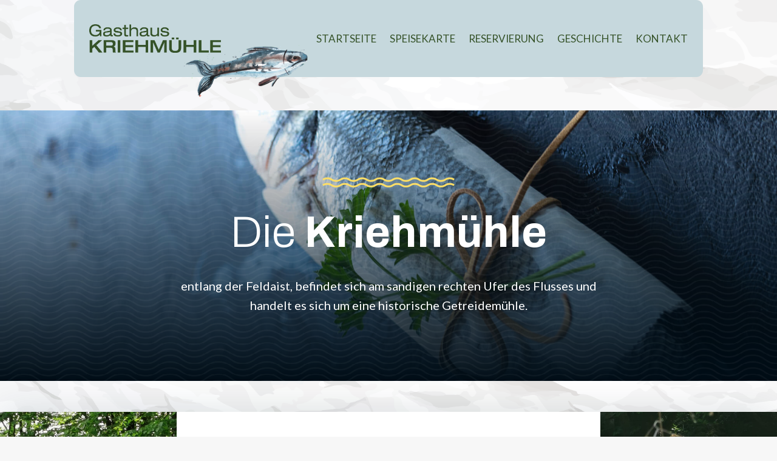

--- FILE ---
content_type: text/css
request_url: https://www.kriehmuehle.at/wp-content/et-cache/238/et-core-unified-tb-95-tb-84-deferred-238.min.css?ver=1757673105
body_size: 11765
content:
div.et_pb_section.et_pb_section_0_tb_footer{background-image:linear-gradient(180deg,#0a1822 0%,rgba(6,39,58,0.9) 81%),url(https://www.kriehmuehle.at/wp-content/uploads/2023/08/geselchtes.jpg)!important}div.et_pb_section.et_pb_section_0_tb_footer>.et_pb_background_pattern{background-image:url([data-uri]);background-size:87px auto}.et_pb_section_0_tb_footer.et_pb_section{background-color:#C6D8DD!important}.et_pb_blurb_0_tb_footer.et_pb_blurb .et_pb_module_header,.et_pb_blurb_0_tb_footer.et_pb_blurb .et_pb_module_header a,.et_pb_blurb_1_tb_footer.et_pb_blurb .et_pb_module_header,.et_pb_blurb_1_tb_footer.et_pb_blurb .et_pb_module_header a,.et_pb_blurb_2_tb_footer.et_pb_blurb .et_pb_module_header,.et_pb_blurb_2_tb_footer.et_pb_blurb .et_pb_module_header a{font-weight:700;font-size:18px;color:#E4A515!important;line-height:1.3em}.et_pb_blurb_0_tb_footer.et_pb_blurb p,.et_pb_blurb_1_tb_footer.et_pb_blurb p,.et_pb_blurb_2_tb_footer.et_pb_blurb p,.et_pb_blurb_3_tb_footer.et_pb_blurb p{line-height:1.4em}.et_pb_blurb_0_tb_footer.et_pb_blurb,.et_pb_blurb_1_tb_footer.et_pb_blurb,.et_pb_blurb_2_tb_footer.et_pb_blurb,.et_pb_blurb_3_tb_footer.et_pb_blurb{color:#FFFFFF!important;line-height:1.4em}.et_pb_blurb_0_tb_footer.et_pb_blurb .et_pb_blurb_description a,.et_pb_blurb_3_tb_footer.et_pb_blurb .et_pb_blurb_description a,.et_pb_text_1_tb_footer.et_pb_text a{color:#23CDE7!important}.et_pb_blurb_0_tb_footer .et-pb-icon{font-size:64px;color:#E4A515;font-family:FontAwesome!important;font-weight:900!important}.et_pb_blurb_0_tb_footer .et_pb_blurb_content,.et_pb_blurb_1_tb_footer .et_pb_blurb_content,.et_pb_blurb_2_tb_footer .et_pb_blurb_content,.et_pb_blurb_3_tb_footer .et_pb_blurb_content{max-width:100%}.et_pb_blurb_1_tb_footer.et_pb_blurb .et_pb_blurb_description a,.et_pb_blurb_2_tb_footer.et_pb_blurb .et_pb_blurb_description a,.et_pb_text_1_tb_footer.et_pb_text,.et_pb_text_2_tb_footer.et_pb_text,.et_pb_text_2_tb_footer.et_pb_text a{color:#FFFFFF!important}.et_pb_blurb_1_tb_footer .et-pb-icon,.et_pb_blurb_3_tb_footer .et-pb-icon{font-size:64px;color:#E4A515;font-family:FontAwesome!important;font-weight:400!important}.et_pb_blurb_2_tb_footer .et-pb-icon{font-size:64px;color:#E4A515;font-family:ETmodules!important;font-weight:400!important}.et_pb_blurb_3_tb_footer.et_pb_blurb .et_pb_module_header,.et_pb_blurb_3_tb_footer.et_pb_blurb .et_pb_module_header a{font-weight:700;text-transform:uppercase;font-size:18px;color:#E4A515!important;line-height:1.3em}.et_pb_blurb_3_tb_footer .et_pb_main_blurb_image .et_pb_only_image_mode_wrap,.et_pb_blurb_3_tb_footer .et_pb_main_blurb_image .et-pb-icon{border-color:RGBA(255,255,255,0);background-color:RGBA(255,255,255,0)}.et_pb_row_1_tb_footer.et_pb_row{padding-top:0px!important;padding-bottom:4px!important;padding-top:0px;padding-bottom:4px}.et_pb_text_0_tb_footer.et_pb_text{color:#E4A515!important}.et_pb_row_2_tb_footer{border-top-width:1px;border-color:#FFDD67}.et_pb_row_2_tb_footer.et_pb_row{padding-top:20px!important;padding-bottom:4px!important;padding-top:20px;padding-bottom:4px}.et_pb_text_1_tb_footer{line-height:1.8em;font-size:9px;line-height:1.8em}.et_pb_text_2_tb_footer{font-size:14px}.et_pb_text_2_tb_footer h6{font-weight:300;font-size:13px;color:#FFFFFF!important}.et_pb_text_3_tb_footer.et_pb_text,.et_pb_text_3_tb_footer.et_pb_text a,.et_pb_text_4_tb_footer.et_pb_text,.et_pb_text_4_tb_footer.et_pb_text a,.et_pb_text_5_tb_footer.et_pb_text,.et_pb_text_5_tb_footer.et_pb_text a{color:#86937A!important}.et_pb_text_3_tb_footer,.et_pb_text_4_tb_footer,.et_pb_text_5_tb_footer{line-height:1.6em;font-size:14px;line-height:1.6em}@media only screen and (max-width:980px){.et_pb_blurb_0_tb_footer.et_pb_blurb .et_pb_module_header,.et_pb_blurb_0_tb_footer.et_pb_blurb .et_pb_module_header a,.et_pb_blurb_1_tb_footer.et_pb_blurb .et_pb_module_header,.et_pb_blurb_1_tb_footer.et_pb_blurb .et_pb_module_header a,.et_pb_blurb_2_tb_footer.et_pb_blurb .et_pb_module_header,.et_pb_blurb_2_tb_footer.et_pb_blurb .et_pb_module_header a,.et_pb_blurb_3_tb_footer.et_pb_blurb .et_pb_module_header,.et_pb_blurb_3_tb_footer.et_pb_blurb .et_pb_module_header a{font-size:16px}.et_pb_row_2_tb_footer{border-top-width:1px}.et_pb_text_1_tb_footer{font-size:15px}}@media only screen and (max-width:767px){.et_pb_blurb_0_tb_footer.et_pb_blurb .et_pb_module_header,.et_pb_blurb_0_tb_footer.et_pb_blurb .et_pb_module_header a,.et_pb_blurb_1_tb_footer.et_pb_blurb .et_pb_module_header,.et_pb_blurb_1_tb_footer.et_pb_blurb .et_pb_module_header a,.et_pb_blurb_2_tb_footer.et_pb_blurb .et_pb_module_header,.et_pb_blurb_2_tb_footer.et_pb_blurb .et_pb_module_header a,.et_pb_blurb_3_tb_footer.et_pb_blurb .et_pb_module_header,.et_pb_blurb_3_tb_footer.et_pb_blurb .et_pb_module_header a{font-size:14px}.et_pb_row_2_tb_footer{border-top-width:1px}.et_pb_text_1_tb_footer{font-size:10px}}.et_pb_section_1.et_pb_section,.et_pb_section_2.et_pb_section,.et_pb_section_4.et_pb_section{background-color:RGBA(255,255,255,0)!important}.et_pb_row_1{background-color:#FFFFFF;box-shadow:0px 2px 60px 0px rgba(6,39,58,0.15)}.et_pb_row_1.et_pb_row{padding-top:0px!important;padding-bottom:0px!important;padding-top:0px;padding-bottom:0px}.et_pb_row_1,body #page-container .et-db #et-boc .et-l .et_pb_row_1.et_pb_row,body.et_pb_pagebuilder_layout.single #page-container #et-boc .et-l .et_pb_row_1.et_pb_row,body.et_pb_pagebuilder_layout.single.et_full_width_page #page-container #et-boc .et-l .et_pb_row_1.et_pb_row{width:100%;max-width:1685px}.et_pb_divider_0,.et_pb_divider_1{height:auto}.et_pb_text_2 h4{font-weight:700;text-transform:uppercase;font-size:14px;color:#E4A515!important;letter-spacing:0.1em;line-height:1.5em}.et_pb_text_2,.et_pb_text_5,.et_pb_text_8,.et_pb_text_10,.et_pb_text_12,.et_pb_text_14,.et_pb_text_17,.et_pb_text_19{margin-bottom:0px!important}.et_pb_text_3 h2{font-weight:300;font-size:44px;color:#355228!important;line-height:1.35em}.et_pb_image_1{margin-bottom:30px!important;width:218px;max-width:100%;text-align:center}.et_pb_text_4.et_pb_text,.et_pb_text_7.et_pb_text,.et_pb_text_9.et_pb_text,.et_pb_text_11.et_pb_text,.et_pb_text_13.et_pb_text,.et_pb_text_16.et_pb_text{color:#000000!important}.et_pb_text_4,.et_pb_text_7,.et_pb_text_9,.et_pb_text_11,.et_pb_text_13,.et_pb_text_16{line-height:1.8em;line-height:1.8em}.et_pb_text_4.et_pb_text a,.et_pb_text_7.et_pb_text a,.et_pb_text_9.et_pb_text a,.et_pb_text_11.et_pb_text a,.et_pb_text_13.et_pb_text a,.et_pb_text_16.et_pb_text a{color:#23CDE7!important}.et_pb_text_5 h4,.et_pb_text_14 h4{font-weight:700;text-transform:uppercase;font-size:16px;color:#E4A515!important;letter-spacing:0.1em;line-height:1.5em}.et_pb_text_6 h2{font-weight:700;font-size:48px;color:#355228!important;line-height:1.35em}.et_pb_image_2,.et_pb_image_4{margin-bottom:30px!important;width:218px;max-width:100%;text-align:left;margin-left:0}.et_pb_image_3{margin-top:128px!important;margin-left:-8vw!important;text-align:left;margin-left:0}div.et_pb_section.et_pb_section_3{background-size:17% auto;background-position:left 10% bottom 16%;background-image:url(https://www.kriehmuehle.at/wp-content/uploads/2023/08/3-Fische.png)!important}.et_pb_row_3.et_pb_row{padding-bottom:0px!important;padding-bottom:0px}.et_pb_text_8 h3,.et_pb_text_10 h3,.et_pb_text_12 h3{text-transform:uppercase;font-size:25px;color:#C6D8DD!important}.et_pb_text_8 h4,.et_pb_text_10 h4,.et_pb_text_12 h4{font-weight:700;font-size:20px;color:#C6D8DD!important;line-height:1.5em}.et_pb_row_5.et_pb_row{margin-bottom:8vw!important}.et_pb_text_15 h2{font-weight:600;font-size:48px;color:#355228!important;line-height:1.35em}.et_pb_image_5,.et_pb_image_6{margin-right:-30px!important;margin-left:-30px!important;text-align:center}.et_pb_text_17 h5,.et_pb_text_19 h5{font-weight:700;font-size:18px;color:#E4A515!important;line-height:1.3em}.et_pb_text_18.et_pb_text{color:#355228!important}.et_pb_text_18{font-weight:700;text-transform:uppercase}.et_pb_text_18 h2{text-transform:uppercase;font-size:29px}.et_pb_text_20.et_pb_text{color:#005CC8!important}.et_pb_text_20{font-family:'Hind',Helvetica,Arial,Lucida,sans-serif;font-weight:700;text-transform:uppercase}.et_pb_text_20 h3{text-transform:uppercase;font-size:26px}.et_pb_column_1{background-image:url(https://www.kriehmuehle.at/wp-content/uploads/2023/08/9a22772a-6958-4681-8ca7-ff444b310fb4.jpg)}.et_pb_column_2{padding-top:60px;padding-right:30px;padding-bottom:60px;padding-left:30px}.et_pb_column_3{background-image:url(https://www.kriehmuehle.at/wp-content/uploads/2023/08/8692bbfa-9ecb-40c8-ab11-c217e9a66c06.jpg)}.et_pb_column_7,.et_pb_column_8,.et_pb_column_9{background-color:#FFFFFF;padding-top:40px;padding-right:40px;padding-bottom:40px;padding-left:40px;box-shadow:0px 20px 60px 0px rgba(6,39,58,0.15)}.et_pb_column_11{padding-right:30px;padding-bottom:30px;padding-left:30px;box-shadow:0px 35px 30px -16px rgba(6,39,58,0.1);top:3vw;bottom:auto}.et_pb_column_12{padding-right:30px;padding-bottom:30px;padding-left:30px;box-shadow:0px 35px 30px -16px rgba(6,39,58,0.1);top:6vw;bottom:auto}@media only screen and (max-width:980px){.et_pb_divider_0,.et_pb_divider_1{height:60vw}.et_pb_text_2 h4{font-size:14px}.et_pb_text_3 h2,.et_pb_text_6 h2,.et_pb_text_15 h2{font-size:32px}.et_pb_image_1 .et_pb_image_wrap img,.et_pb_image_2 .et_pb_image_wrap img,.et_pb_image_3 .et_pb_image_wrap img,.et_pb_image_4 .et_pb_image_wrap img,.et_pb_image_5 .et_pb_image_wrap img,.et_pb_image_6 .et_pb_image_wrap img{width:auto}.et_pb_text_4,.et_pb_text_7,.et_pb_text_9,.et_pb_text_11,.et_pb_text_13,.et_pb_text_16{font-size:15px}.et_pb_text_5 h4,.et_pb_text_8 h4,.et_pb_text_10 h4,.et_pb_text_12 h4,.et_pb_text_17 h5,.et_pb_text_19 h5{font-size:16px}div.et_pb_section.et_pb_section_3{background-size:170% auto}.et_pb_column_2{padding-top:30px;padding-bottom:30px}.et_pb_column_7,.et_pb_column_8,.et_pb_column_9{padding-top:30px;padding-right:30px;padding-bottom:30px;padding-left:30px}body.logged-in.admin-bar .et_pb_column_11,body.logged-in.admin-bar .et_pb_column_12{top:0vw}.et_pb_column_11{top:0vw;bottom:auto;transform:translateX(0px) translateY(0px)}.et_pb_column_12{top:0vw;bottom:auto}}@media only screen and (max-width:767px){.et_pb_divider_0,.et_pb_divider_1{height:60vw}.et_pb_text_2 h4,.et_pb_text_4,.et_pb_text_5 h4,.et_pb_text_7,.et_pb_text_9,.et_pb_text_11,.et_pb_text_13,.et_pb_text_16,.et_pb_text_17 h5,.et_pb_text_19 h5{font-size:16px}.et_pb_text_3 h2,.et_pb_text_6 h2{font-size:20px}.et_pb_image_1 .et_pb_image_wrap img,.et_pb_image_2 .et_pb_image_wrap img,.et_pb_image_3 .et_pb_image_wrap img,.et_pb_image_4 .et_pb_image_wrap img,.et_pb_image_5 .et_pb_image_wrap img,.et_pb_image_6 .et_pb_image_wrap img{width:auto}.et_pb_text_8 h4,.et_pb_text_10 h4,.et_pb_text_12 h4{font-size:14px}.et_pb_text_15 h2{font-size:25px}.et_pb_column_2,.et_pb_column_7,.et_pb_column_8,.et_pb_column_9{padding-top:20px;padding-right:20px;padding-bottom:20px;padding-left:20px}body.logged-in.admin-bar .et_pb_column_11,body.logged-in.admin-bar .et_pb_column_12{top:0vw}.et_pb_column_11{top:0vw;bottom:auto;transform:translateX(0px) translateY(0px)}.et_pb_column_12{top:0vw;bottom:auto}}